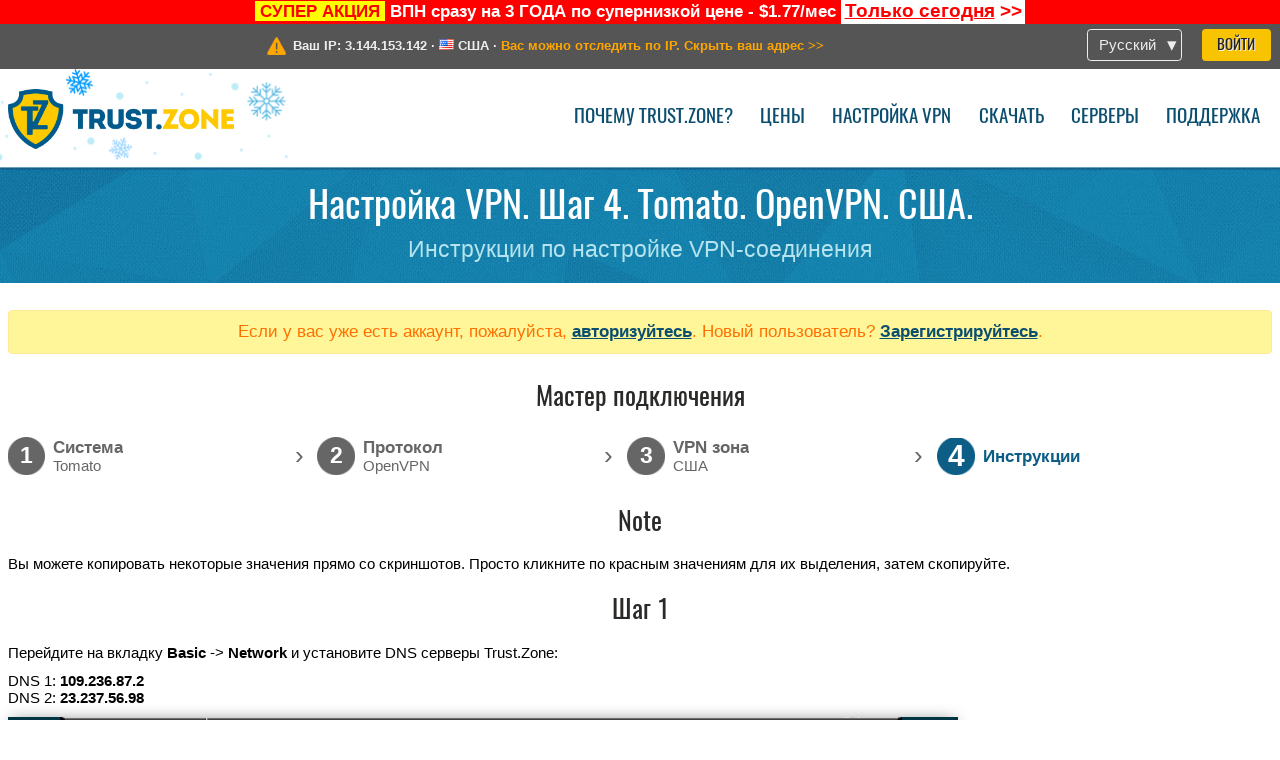

--- FILE ---
content_type: text/html; charset=utf-8
request_url: https://trust.zone/ru/setup/tomato/ovpn/us-tx
body_size: 9423
content:
<!DOCTYPE html>
<html lang="ru">
<head>
    <title>Настройка VPN. Шаг 4. Tomato. OpenVPN. США. Инструкции по настройке VPN-соединения Trust.Zone VPN: Анонимный ВПН #1 - Разблокирует любой сайт</title>
    <meta name="description" content="Настройка VPN. Шаг 4. Tomato. OpenVPN. США. Инструкции по настройке VPN-соединения Trust.Zone ВПН разблокирует любой сайт. Защитит вас от слежки со стороны провайдера. Полностью анонимный сёрфинг в сети. Неограниченный трафик и скорость. Без логов. 3 дня..." />
    <meta http-equiv="Content-Type" content="text/html; charset=UTF-8" />
    <meta charset="utf-8" />
    <meta name="robots" content="all" />
    <meta name="verify-v1" content="" />
    <meta name="twitter:widgets:csp" content="on" />
    <link rel="apple-touch-icon-precomposed" sizes="120x120" href="https://get-vpn.site/images/favicon/apple-touch-icon-120x120-precomposed.png" />
    <link rel="apple-touch-icon-precomposed" sizes="152x152" href="https://get-vpn.site/images/favicon/apple-touch-icon-152x152-precomposed.png" />
    <link rel="apple-touch-icon-precomposed" href="https://get-vpn.site/images/favicon/apple-touch-icon-precomposed.png" />
    <link rel="icon" type="image/png" href="https://get-vpn.site/images/favicon/favicon-16x16.png" sizes="16x16" />
    <link rel="icon" type="image/png" href="https://get-vpn.site/images/favicon/favicon-32x32.png" sizes="32x32" />
    <link rel="icon" type="image/png" href="https://get-vpn.site/images/favicon/android-chrome-192x192.png" sizes="192x192" />
    <link rel="manifest" href="https://get-vpn.site/images/favicon/manifest.json" />
    <link rel="mask-icon" href="https://get-vpn.site/images/favicon/safari-pinned-tab.svg" color="#005a88" />
    <link rel="shortcut icon" href="https://get-vpn.site/images/favicon/favicon.ico" />
    <link rel="canonical" href="https://trust.zone/ru/setup/tomato/ovpn/us-tx" />
    <link rel="alternate" href="https://trust.zone/setup/tomato/ovpn/us-tx" hreflang="x-default" />
    <link rel="alternate" href="https://trust.zone/setup/tomato/ovpn/us-tx" hreflang="en" /><link rel="alternate" href="https://trust.zone/fr/setup/tomato/ovpn/us-tx" hreflang="fr" /><link rel="alternate" href="https://trust.zone/de/setup/tomato/ovpn/us-tx" hreflang="de" /><link rel="alternate" href="https://trust.zone/es/setup/tomato/ovpn/us-tx" hreflang="es" /><link rel="alternate" href="https://trust.zone/tr/setup/tomato/ovpn/us-tx" hreflang="tr" /><link rel="alternate" href="https://trust.zone/ru/setup/tomato/ovpn/us-tx" hreflang="ru" />    <meta name="apple-mobile-web-app-title" content="Trust.Zone" />
    <meta name="application-name" content="Trust.Zone" />
    <meta name="msapplication-TileColor" content="#ffffff" />
    <meta name="msapplication-TileImage" content="https://get-vpn.site/images/favicon/mstile-144x144.png" />
    <meta name="msapplication-config" content="https://get-vpn.site/images/favicon/browserconfig.xml" />
    <meta name="theme-color" content="#ffffff" />
    <meta name="viewport" content="width=device-width, initial-scale=1.0" />
    <base href="https://trust.zone/ru/">
        <link rel='stylesheet' type='text/css' href='https://get-vpn.site/styles/tz_layout.css?1768734315' />
    <link rel='stylesheet' type='text/css' href='https://get-vpn.site/styles/tz_setup.css?1768734318' />
    <script type="text/javascript" src="https://get-vpn.site/scripts/tz_captcha.min.js"></script>
</head>
<body>
<div class="cm"></div><script type="text/javascript">var adblock = true;</script><script type="text/javascript" src="https://get-vpn.site/scripts/adtest.js"></script><div id="antimessage" style="display:none;position:fixed;text-align:center;background:rgba(200,200,200,0.95);height:100%;width:100%;top:0;left:0;z-index:99998;overflow:hidden;font-family:Helvetica,Arial;;"><div style="border-radius:.2cm;text-align:center;width:400px;margin-left:-200px;margin-top:-135px;position:fixed;left:50%;top:50%;z-index:99999;background-color:#fff;padding:.5cm;box-sizing:border-box;box-shadow:3px 3px 15px rgba(0, 0, 0, 0.5);"><b style="position:absolute;top:0;right:0;font-size:0.5cm;cursor:pointer;display:block;line-height:1cm;width:1cm;" onclick="document.getElementById('antimessage').remove()">X</b><h1 style="font-weight:700;font-size:0.8cm;margin:0;padding:0;color:crimson">Disable AdBlock!</h1><p style="text-align:left;margin:.7cm 0 .3cm 0;padding:0;text-indent:0;">You're using Ad Blocker.</p><p style="text-align:left;margin:.3cm 0;padding:0;text-indent:0;">Some features and activities may not work if you're using ad blocking software like AdBlock Plus.</p><p style="text-align:left;margin:.3cm 0 .7cm 0;padding:0;text-indent:0;">Please whitelist Trust.Zone to continue.</p><button style="background:#f8c300;border:0;font-size:.55cm;padding:0 .7cm;line-height: 1.3cm;border-radius:.1cm;cursor:pointer;box-shadow:none;margin-right:1cm;" onclick="location.reload()">Got it</button><button style="background:#f5e769;border:0;font-size:.55cm;padding:0 .7cm;line-height: 1.3cm;border-radius:.1cm;cursor:pointer;box-shadow:none;" onclick="window.open('https://helpcenter.getadblock.com/hc/en-us/articles/9738523464851-What-do-I-do-if-a-site-forces-me-to-disable-AdBlock-')">How to Whitelist</button></div></div><script>if(adblock){document.getElementById('antimessage').style.display='block';}</script><div id="top_line_info" class="color_line red "><b style="background:yellow;padding:0 5px;color:red;">СУПЕР АКЦИЯ</b> <b>ВПН сразу на 3 ГОДА по супернизкой цене - $1.77/мес</b> <a class="get_now" href="post/missed-our-sale-here-is-62-off-coupon-code"><b>Только сегодня</b>&nbsp;&gt;&gt;</a></div><div id="yourip"><div class="block"><div class="ip_right"><div class="languages"><div><div>Русский</div></div><ul><li><a lang="en" href="/en/setup/tomato/ovpn/us-tx">English</a></li><li><a lang="fr" href="/fr/setup/tomato/ovpn/us-tx">Français</a></li><li><a lang="de" href="/de/setup/tomato/ovpn/us-tx">Deutsche</a></li><li><a lang="es" href="/es/setup/tomato/ovpn/us-tx">Español</a></li><li><a lang="tr" href="/tr/setup/tomato/ovpn/us-tx">Türkçe</a></li><li><a lang="ru" href="/ru/setup/tomato/ovpn/us-tx">Русский</a></li></ul></div><a href="welcome" class="button welcome" title="Войти">Войти</a></div><div class="ip_message"><div class="ip_container"><em id="vpn_icon" ></em><div class="line1">Ваш IP: <span id="vpn_ip">3.144.153.142</span> &middot;&#32;<!--Страна:--><img id="vpn_flag" src="https://get-vpn.site/images/flags/us.png" alt="us" class="">&#32;<span id="vpn_country">США</span> &middot;&#32;</div><div class="line2"><a class="vpn_ok hidden" href="check"><span>Вы под защитой <span class='trustzone'><span>TRUST</span><span>.ZONE</span></span>! Ваш IP адрес скрыт!</span> &gt;&gt;</a><a class="vpn_poor " href="check"><span>Вас можно отследить по IP. Скрыть ваш адрес</span> &gt;&gt;</a></div></div></div></div></div><div id="menu-container"><div id="menu"><div class="block"><span class="logo_background winter_design1"></span><a id="logo" href="" title="Trust.Zone" class="winter"><span></span></a><div class="menu_icon">&#9776;</div><div class="items"><a href="trustzone-vpn">Почему Trust.Zone?</a><a href="prices">Цены</a><a href="setup">Настройка VPN</a><a href="client_macos">Скачать</a><a href="servers">Серверы</a><a href="support">Поддержка</a><span href="welcome" class="button welcome">Войти</span></div></div></div></div><div class="page_title"><div class="block"><h1>Настройка VPN. Шаг 4. Tomato. OpenVPN. США.</h1><h2>Инструкции по настройке VPN-соединения</h2></div></div><script type="text/javascript">v2=false;</script><div class="block"><div class='info_content'><div class='warning'>Если у вас уже есть аккаунт, пожалуйста, <a href="login" class="welcome">авторизуйтесь</a>. Новый пользователь? <a href="registration" class="welcome">Зарегистрируйтесь</a>.</div></div><div id="wizard_container"  ><h2>Мастер подключения</h2><ul id="steps"><li id="step1" class="done"><a href="setup" title="Изменить выбор"><b title="Шаг 1"><em>1</em></b><span class="two_lines">Cистема<span>Tomato</span></span></a><i>&rsaquo;</i></li><li id="step2" class="done"><a href="setup/tomato" title="Изменить выбор"><b title="Шаг 2"><em>2</em></b><span class="two_lines">Протокол<span>OpenVPN</span></span></a><i>&rsaquo;</i></li><li id="step3" class="done"><a href="setup/tomato/ovpn" title="Изменить выбор"><b title="Шаг 3"><em>3</em></b><span class="two_lines">VPN зона<span>США</span></span></a><i>&rsaquo;</i></li><li id="step4" class="active"><b title="Шаг 4"><em>4</em></b><span>Инструкции</span></li></ul><div id="wizard"><style >
.autoselect{
    font-weight: bold;
    color: #ff0500;
}
</style>

<h2>Note</h2>
<p>
<p>Вы можете копировать некоторые значения прямо со скриншотов. Просто кликните по красным значениям для их выделения, затем скопируйте.</p>
</p>

<h2>Шаг 1</h2>

<p>Перейдите на вкладку <b>Basic</b> -> <b>Network</b> и установите DNS серверы Trust.Zone:</p>
<p>
    DNS 1: <b>109.236.87.2</b><br/>
    DNS 2: <b>23.237.56.98</b>
</p>
<p>
    <img src="https://get-vpn.site/images/wizard/tomato_ovpn/4.png" />
    <input class="autoselect" type="text" style="left: 361px;top: 255px;width: 108px;height: 18px;position:absolute;font-size:12px;padding-left:5px;padding-right:5px;" value="109.236.87.2" />
    <input class="autoselect" type="text" style="left: 361px;top: 278px;width: 108px;height: 18px;position:absolute;font-size:12px;padding-left:5px;padding-right:5px;" value="23.237.56.98" />
</p>

<h2>Шаг 2</h2>

<p>Откройте панель администратора вашего модема.</p>
<p>Нажмите на <b>VPN Tunneling</b> — <b>клиент OpenVPN</b> в вертикальном меню слева. Это приведет вас к странице <b>конфигурации клиента OpenVPN</b>.</p>

<p>Нажмите <b>Client 1</b> затем <b>Basic (Основные)</b> и установить значения, как показано на скриншоте.</p>

<p>
    <img src="https://get-vpn.site/images/wizard/tomato_ovpn/1.png" />
    <input type="text" value="us-tx.trust.zone" class="autoselect" style="position:absolute;left:362px;top:190px;width: 108px;height: 18px;padding:0px 2px;font-size:12px;" />
    <input type="text" value="1194" class="autoselect" style="position:absolute;left:471px;top:190px;width: 56px;height: 18px;padding:0px 2px;font-size:12px;" />
    <input type="text" value="СКРЫТО! Войдите или Зарегистрируйтесь, чтобы увидеть." class="autoselect" style="position:absolute;left: 362px;top: 287px;width: 298px;height: 19px;padding:0px 2px;font-size:12px;" />
    <input type="text" value="СКРЫТО! Войдите или Зарегистрируйтесь, чтобы увидеть." class="autoselect" style="position:absolute;left: 362px;top: 310px;width: 298px;height: 18px;padding:0px 2px;font-size:12px;" />
</p>

<h2>Шаг 3</h2>
<p>Перейдите во вкладку <b>Advanced</b> и установите значения, как на скриншоте</p>
<p>
    <img src="https://get-vpn.site/images/wizard/tomato_ovpn/2.png" />
    <input class="autoselect" type="text" style="left:362px;top:225px;width: 278px;height: 20px;position:absolute;font-size:12px;padding-left:5px;padding-right:5px;" value="AES-128-GCM:AES-256-GCM:AES-128-CBC:AES-256-CBC" />
    <textarea class="dd autoselect" style="left:362px;top: 391px;width: 499px;height: 126px;position:absolute;font-size:12px;">persist-key
persist-tun
auth-nocache
remote-cert-tls server
reneg-sec 0
fast-io
resolv-retry infinite</textarea>
</p>

<h2>Шаг 4</h2>
<p>Перейдите на вкладку <b>Keys</b> и установите значения как на скриншоте.</p>
<p>Нажмите кнопку <b>Start Now,</b> чтобы запустить VPN-клиент</p>
<p>
    <img src="https://get-vpn.site/images/wizard/tomato_ovpn/3.png" />
    <textarea class="dd autoselect" style="left:362px; top: 143px;width: 499px;height: 109px;position:absolute;font-size: 12px;">-----BEGIN CERTIFICATE-----
MIIGEzCCA/ugAwIBAgIQfVtRJrR2uhHbdBYLvFMNpzANBgkqhkiG9w0BAQwFADCB
iDELMAkGA1UEBhMCVVMxEzARBgNVBAgTCk5ldyBKZXJzZXkxFDASBgNVBAcTC0pl
cnNleSBDaXR5MR4wHAYDVQQKExVUaGUgVVNFUlRSVVNUIE5ldHdvcmsxLjAsBgNV
BAMTJVVTRVJUcnVzdCBSU0EgQ2VydGlmaWNhdGlvbiBBdXRob3JpdHkwHhcNMTgx
MTAyMDAwMDAwWhcNMzAxMjMxMjM1OTU5WjCBjzELMAkGA1UEBhMCR0IxGzAZBgNV
BAgTEkdyZWF0ZXIgTWFuY2hlc3RlcjEQMA4GA1UEBxMHU2FsZm9yZDEYMBYGA1UE
ChMPU2VjdGlnbyBMaW1pdGVkMTcwNQYDVQQDEy5TZWN0aWdvIFJTQSBEb21haW4g
VmFsaWRhdGlvbiBTZWN1cmUgU2VydmVyIENBMIIBIjANBgkqhkiG9w0BAQEFAAOC
AQ8AMIIBCgKCAQEA1nMz1tc8INAA0hdFuNY+B6I/x0HuMjDJsGz99J/LEpgPLT+N
TQEMgg8Xf2Iu6bhIefsWg06t1zIlk7cHv7lQP6lMw0Aq6Tn/2YHKHxYyQdqAJrkj
eocgHuP/IJo8lURvh3UGkEC0MpMWCRAIIz7S3YcPb11RFGoKacVPAXJpz9OTTG0E
oKMbgn6xmrntxZ7FN3ifmgg0+1YuWMQJDgZkW7w33PGfKGioVrCSo1yfu4iYCBsk
Haswha6vsC6eep3BwEIc4gLw6uBK0u+QDrTBQBbwb4VCSmT3pDCg/r8uoydajotY
uK3DGReEY+1vVv2Dy2A0xHS+5p3b4eTlygxfFQIDAQABo4IBbjCCAWowHwYDVR0j
BBgwFoAUU3m/WqorSs9UgOHYm8Cd8rIDZsswHQYDVR0OBBYEFI2MXsRUrYrhd+mb
+ZsF4bgBjWHhMA4GA1UdDwEB/wQEAwIBhjASBgNVHRMBAf8ECDAGAQH/AgEAMB0G
A1UdJQQWMBQGCCsGAQUFBwMBBggrBgEFBQcDAjAbBgNVHSAEFDASMAYGBFUdIAAw
CAYGZ4EMAQIBMFAGA1UdHwRJMEcwRaBDoEGGP2h0dHA6Ly9jcmwudXNlcnRydXN0
LmNvbS9VU0VSVHJ1c3RSU0FDZXJ0aWZpY2F0aW9uQXV0aG9yaXR5LmNybDB2Bggr
BgEFBQcBAQRqMGgwPwYIKwYBBQUHMAKGM2h0dHA6Ly9jcnQudXNlcnRydXN0LmNv
bS9VU0VSVHJ1c3RSU0FBZGRUcnVzdENBLmNydDAlBggrBgEFBQcwAYYZaHR0cDov
L29jc3AudXNlcnRydXN0LmNvbTANBgkqhkiG9w0BAQwFAAOCAgEAMr9hvQ5Iw0/H
ukdN+Jx4GQHcEx2Ab/zDcLRSmjEzmldS+zGea6TvVKqJjUAXaPgREHzSyrHxVYbH
7rM2kYb2OVG/Rr8PoLq0935JxCo2F57kaDl6r5ROVm+yezu/Coa9zcV3HAO4OLGi
H19+24rcRki2aArPsrW04jTkZ6k4Zgle0rj8nSg6F0AnwnJOKf0hPHzPE/uWLMUx
RP0T7dWbqWlod3zu4f+k+TY4CFM5ooQ0nBnzvg6s1SQ36yOoeNDT5++SR2RiOSLv
xvcRviKFxmZEJCaOEDKNyJOuB56DPi/Z+fVGjmO+wea03KbNIaiGCpXZLoUmGv38
sbZXQm2V0TP2ORQGgkE49Y9Y3IBbpNV9lXj9p5v//cWoaasm56ekBYdbqbe4oyAL
l6lFhd2zi+WJN44pDfwGF/Y4QA5C5BIG+3vzxhFoYt/jmPQT2BVPi7Fp2RBgvGQq
6jG35LWjOhSbJuMLe/0CjraZwTiXWTb2qHSihrZe68Zk6s+go/lunrotEbaGmAhY
LcmsJWTyXnW0OMGuf1pGg+pRyrbxmRE1a6Vqe8YAsOf4vmSyrcjC8azjUeqkk+B5
yOGBQMkKW+ESPMFgKuOXwIlCypTPRpgSabuY0MLTDXJLR27lk8QyKGOHQ+SwMj4K
00u/I5sUKUErmgQfky3xxzlIPK1aEn8=
-----END CERTIFICATE-----

-----BEGIN CERTIFICATE-----
MIIFgTCCBGmgAwIBAgIQOXJEOvkit1HX02wQ3TE1lTANBgkqhkiG9w0BAQwFADB7
MQswCQYDVQQGEwJHQjEbMBkGA1UECAwSR3JlYXRlciBNYW5jaGVzdGVyMRAwDgYD
VQQHDAdTYWxmb3JkMRowGAYDVQQKDBFDb21vZG8gQ0EgTGltaXRlZDEhMB8GA1UE
AwwYQUFBIENlcnRpZmljYXRlIFNlcnZpY2VzMB4XDTE5MDMxMjAwMDAwMFoXDTI4
MTIzMTIzNTk1OVowgYgxCzAJBgNVBAYTAlVTMRMwEQYDVQQIEwpOZXcgSmVyc2V5
MRQwEgYDVQQHEwtKZXJzZXkgQ2l0eTEeMBwGA1UEChMVVGhlIFVTRVJUUlVTVCBO
ZXR3b3JrMS4wLAYDVQQDEyVVU0VSVHJ1c3QgUlNBIENlcnRpZmljYXRpb24gQXV0
aG9yaXR5MIICIjANBgkqhkiG9w0BAQEFAAOCAg8AMIICCgKCAgEAgBJlFzYOw9sI
s9CsVw127c0n00ytUINh4qogTQktZAnczomfzD2p7PbPwdzx07HWezcoEStH2jnG
vDoZtF+mvX2do2NCtnbyqTsrkfjib9DsFiCQCT7i6HTJGLSR1GJk23+jBvGIGGqQ
Ijy8/hPwhxR79uQfjtTkUcYRZ0YIUcuGFFQ/vDP+fmyc/xadGL1RjjWmp2bIcmfb
IWax1Jt4A8BQOujM8Ny8nkz+rwWWNR9XWrf/zvk9tyy29lTdyOcSOk2uTIq3XJq0
tyA9yn8iNK5+O2hmAUTnAU5GU5szYPeUvlM3kHND8zLDU+/bqv50TmnHa4xgk97E
xwzf4TKuzJM7UXiVZ4vuPVb+DNBpDxsP8yUmazNt925H+nND5X4OpWaxKXwyhGNV
icQNwZNUMBkTrNN9N6frXTpsNVzbQdcS2qlJC9/YgIoJk2KOtWbPJYjNhLixP6Q5
D9kCnusSTJV882sFqV4Wg8y4Z+LoE53MW4LTTLPtW//e5XOsIzstAL81VXQJSdhJ
WBp/kjbmUZIO8yZ9HE0XvMnsQybQv0FfQKlERPSZ51eHnlAfV1SoPv10Yy+xUGUJ
5lhCLkMaTLTwJUdZ+gQek9QmRkpQgbLevni3/GcV4clXhB4PY9bpYrrWX1Uu6lzG
KAgEJTm4Diup8kyXHAc/DVL17e8vgg8CAwEAAaOB8jCB7zAfBgNVHSMEGDAWgBSg
EQojPpbxB+zirynvgqV/0DCktDAdBgNVHQ4EFgQUU3m/WqorSs9UgOHYm8Cd8rID
ZsswDgYDVR0PAQH/BAQDAgGGMA8GA1UdEwEB/wQFMAMBAf8wEQYDVR0gBAowCDAG
BgRVHSAAMEMGA1UdHwQ8MDowOKA2oDSGMmh0dHA6Ly9jcmwuY29tb2RvY2EuY29t
L0FBQUNlcnRpZmljYXRlU2VydmljZXMuY3JsMDQGCCsGAQUFBwEBBCgwJjAkBggr
BgEFBQcwAYYYaHR0cDovL29jc3AuY29tb2RvY2EuY29tMA0GCSqGSIb3DQEBDAUA
A4IBAQAYh1HcdCE9nIrgJ7cz0C7M7PDmy14R3iJvm3WOnnL+5Nb+qh+cli3vA0p+
rvSNb3I8QzvAP+u431yqqcau8vzY7qN7Q/aGNnwU4M309z/+3ri0ivCRlv79Q2R+
/czSAaF9ffgZGclCKxO/WIu6pKJmBHaIkU4MiRTOok3JMrO66BQavHHxW/BBC5gA
CiIDEOUMsfnNkjcZ7Tvx5Dq2+UUTJnWvu6rvP3t3O9LEApE9GQDTF1w52z97GA1F
zZOFli9d31kWTz9RvdVFGD/tSo7oBmF0Ixa1DVBzJ0RHfxBdiSprhTEUxOipakyA
vGp4z7h/jnZymQyd/teRCBaho1+V
-----END CERTIFICATE-----

-----BEGIN CERTIFICATE-----
MIIEMjCCAxqgAwIBAgIBATANBgkqhkiG9w0BAQUFADB7MQswCQYDVQQGEwJHQjEb
MBkGA1UECAwSR3JlYXRlciBNYW5jaGVzdGVyMRAwDgYDVQQHDAdTYWxmb3JkMRow
GAYDVQQKDBFDb21vZG8gQ0EgTGltaXRlZDEhMB8GA1UEAwwYQUFBIENlcnRpZmlj
YXRlIFNlcnZpY2VzMB4XDTA0MDEwMTAwMDAwMFoXDTI4MTIzMTIzNTk1OVowezEL
MAkGA1UEBhMCR0IxGzAZBgNVBAgMEkdyZWF0ZXIgTWFuY2hlc3RlcjEQMA4GA1UE
BwwHU2FsZm9yZDEaMBgGA1UECgwRQ29tb2RvIENBIExpbWl0ZWQxITAfBgNVBAMM
GEFBQSBDZXJ0aWZpY2F0ZSBTZXJ2aWNlczCCASIwDQYJKoZIhvcNAQEBBQADggEP
ADCCAQoCggEBAL5AnfRu4ep2hxxNRUSOvkbIgwadwSr+GB+O5AL686tdUIoWMQua
BtDFcCLNSS1UY8y2bmhGC1Pqy0wkwLxyTurxFa70VJoSCsN6sjNg4tqJVfMiWPPe
3M/vg4aijJRPn2jymJBGhCfHdr/jzDUsi14HZGWCwEiwqJH5YZ92IFCokcdmtet4
YgNW8IoaE+oxox6gmf049vYnMlhvB/VruPsUK6+3qszWY19zjNoFmag4qMsXeDZR
rOme9Hg6jc8P2ULimAyrL58OAd7vn5lJ8S3frHRNG5i1R8XlKdH5kBjHYpy+g8cm
ez6KJcfA3Z3mNWgQIJ2P2N7Sw4ScDV7oL8kCAwEAAaOBwDCBvTAdBgNVHQ4EFgQU
oBEKIz6W8Qfs4q8p74Klf9AwpLQwDgYDVR0PAQH/BAQDAgEGMA8GA1UdEwEB/wQF
MAMBAf8wewYDVR0fBHQwcjA4oDagNIYyaHR0cDovL2NybC5jb21vZG9jYS5jb20v
QUFBQ2VydGlmaWNhdGVTZXJ2aWNlcy5jcmwwNqA0oDKGMGh0dHA6Ly9jcmwuY29t
b2RvLm5ldC9BQUFDZXJ0aWZpY2F0ZVNlcnZpY2VzLmNybDANBgkqhkiG9w0BAQUF
AAOCAQEACFb8AvCb6P+k+tZ7xkSAzk/ExfYAWMymtrwUSWgEdujm7l3sAg9g1o1Q
GE8mTgHj5rCl7r+8dFRBv/38ErjHT1r0iWAFf2C3BUrz9vHCv8S5dIa2LX1rzNLz
Rt0vxuBqw8M0Ayx9lt1awg6nCpnBBYurDC/zXDrPbDdVCYfeU0BsWO/8tqtlbgT2
G9w84FoVxp7Z8VlIMCFlA2zs6SFz7JsDoeA3raAVGI/6ugLOpyypEBMs1OUIJqsi
l2D4kF501KKaU73yqWjgom7C12yxow+ev+to51byrvLjKzg6CYG1a4XXvi3tPxq3
smPi9WIsgtRqAEFQ8TmDn5XpNpaYbg==
-----END CERTIFICATE-----

</textarea>
    <textarea class="dd autoselect" style="left:362px; top:256px; width: 499px;height: 109px;position:absolute;font-size: 12px;"></textarea>
    <textarea class="dd autoselect" style="left:362px; top:369px; width: 499px;height: 109px; position:absolute; font-size: 12px;"></textarea>

</p>

<h2>Проверка подключения</h2>

<p>Чтобы проверить, правильно ли установлено соединение с VPN Trust.Zone, откройте <a href="">Главную страницу</a> или перезагрузите ее, если она уже открыта. <br/>Вы также можете посетить <a href="check">Страницу проверки подключения</a>.</p>
<div class="center">
<p class="label">
    <img src="https://get-vpn.site/images/wizard/finish.png" />
    <span class="yourip">
                                    <em id="vpn_icon" class="connected"></em> Ваш IP: x.x.x.x &middot; <img src="https://get-vpn.site/images/flags/us.png">
        США &middot;&#32;
        <span class="vpn_ok">
            Вы под защитой <span class='trustzone'><span>TRUST</span><span>.ZONE</span></span>! Ваш IP адрес скрыт!
        </span>
    </span>
</p>
</div></div></div></div><div id="footer"><div class="content block"><em></em><div class="languages"><div><div>Русский</div></div><ul><li><a lang="en" href="/en/setup/tomato/ovpn/us-tx">English</a></li><li><a lang="fr" href="/fr/setup/tomato/ovpn/us-tx">Français</a></li><li><a lang="de" href="/de/setup/tomato/ovpn/us-tx">Deutsche</a></li><li><a lang="es" href="/es/setup/tomato/ovpn/us-tx">Español</a></li><li><a lang="tr" href="/tr/setup/tomato/ovpn/us-tx">Türkçe</a></li><li><a lang="ru" href="/ru/setup/tomato/ovpn/us-tx">Русский</a></li></ul></div><div class="menu"><a href="">Главная</a><a href="trustzone-vpn">Почему Trust.Zone?</a><a href="download">VPN-клиент</a><a href="contact">Связаться с нами</a><a href="servers">Серверы</a><a href="support">Поддержка</a><a href="terms">Условия пользования</a><a href="blog">Блог</a><a href="privacy">Наши правила</a><a href="faq">FAQ (Вопрос-ответ)</a><a href="canary">Warrant Canary</a><a href="manual">База знаний</a><a href=https://get-trust-zone.info>Заработок для рефералов</a></div><div class="posts1" ><h3>Последние новости</h3><div class="message"><h4 time="1768478304">15 Января, 2026 11:58:24</h4><h4><a href="post/missed-our-sale-here-is-62-off-coupon-code">Missed Special Deal? The Last Chance - Today Only</a></h4><p>Missed Special Deal?

Last Chance. Today Only.

Enter a promo code till...<br/></p></div><div class="message"><h4 time="1768394631">14 Января, 2026 12:43:51</h4><h4><a href="post/a-big-update-of-trust.zone-vpn-now-faster">Trust.Zone Update: Stronger Security, Faster Speeds + Discount Code</a></h4><p>This week, we’re launching an update that will make Trust.Zone faster, more...<br/></p></div><a href="blog" target="_blank" >Ещё новости об акциях &gt;</a></div><div class="posts2"></div><div class="clear"></div><div class="bottom"><div class="s1"><h3>Мы в соц.сетях</h3><a class="icon3" href="//x.com/trustzoneapp" target="_blank" rel="nofollow noopener noreferrer"><em></em></a><a class="icon1" href="//facebook.com/trustzoneapp" target="_blank" rel="nofollow noopener noreferrer"><em></em></a><a class="icon5" href="//www.instagram.com/trustzoneapp/" target="_blank" rel="nofollow noopener noreferrer"><em></em></a></div><div class="applications"><a href="client_ios"><img height="30" src="https://get-vpn.site/images/designs/ru/_app_store.png" /></a><a href="client_android"><img height="30" src="https://get-vpn.site/images/designs/ru/_google_play.png" /></a></div><div class="clear"></div><div class="copyright">Trust.Zone &copy; 2026 </div></div></div></div><!--[if lte IE 8]><script type="text/javascript" src="https://get-vpn.site/scripts/jquery-1.12.4.min.js"></script><script type="text/javascript" src="https://get-vpn.site/scripts/IE9.js"></script><![endif]--><!--[if gte IE 9]><script type="text/javascript" src="https://get-vpn.site/scripts/jquery-3.6.0.min.js"></script><![endif]--><!--[if !IE]> --><script type="text/javascript" src="https://get-vpn.site/scripts/jquery-3.6.0.min.js"></script><!-- <![endif]--><script type="text/javascript" src="https://get-vpn.site/scripts/jquery-ui.min.js"></script><script type="text/javascript" src="https://get-vpn.site/scripts/jquery.plugins.min.js"></script><script src="https://challenges.cloudflare.com/turnstile/v0/api.js?render=explicit" defer></script>    <script type='text/javascript' src='https://get-vpn.site/scripts/locale/ru.js?1757679670'></script>
<script type="text/javascript" nonce="1c2b48dc525936a19e6ced30c04c58ce">var server = 'https://trust.zone',static_server = 'https://get-vpn.site',vpninfo = [0, '3.144.153.142'],userinfo = null,lang = 'ru',host = function(s){return (new URL(s)).host},cf_ts_key='0x4AAAAAABzdJATvXbzLandV';function _0x1059(){var _0x2349aa=['\x72\x65\x70\x6c\x61\x63\x65','\x2e\x74\x72\x61\x6e\x73\x6c\x61\x74\x65\x2e\x67\x6f\x6f\x67','\x6c\x6f\x63\x61\x74\x69\x6f\x6e'];_0x1059=function(){return _0x2349aa;};return _0x1059();}var _0x572ca5=_0x4a4b;function _0x4a4b(_0x10591d,_0x4a4ba6){var _0xfbe1bd=_0x1059();return _0x4a4b=function(_0x4ba7f5,_0x8888d2){_0x4ba7f5=_0x4ba7f5-0x0;var _0x21508b=_0xfbe1bd[_0x4ba7f5];return _0x21508b;},_0x4a4b(_0x10591d,_0x4a4ba6);}[host(server),host(server)[_0x572ca5(0x0)]('\x2e','\x2d')+_0x572ca5(0x1)]['\x69\x6e\x64\x65\x78\x4f\x66'](host(top['\x6c\x6f\x63\x61\x74\x69\x6f\x6e']))===-0x1&&(top[_0x572ca5(0x2)]=server);$(document).ready(function () {$.ajaxSetup({crossDomain: true,xhrFields: {withCredentials: true},headers: {"X-Requested-With": "XMLHttpRequest"}});$.ajaxPrefilter(function(options, opt, xhr) {var url = new URL(options.url);url.searchParams.set('sessionId', 'm6l4ibqcm574v444q8ashc6lf1');options.url = url.toString();xhr.setRequestHeader("X-Requested-With", "XMLHttpRequest");});});</script><script type='text/javascript' src='https://get-vpn.site/scripts/jquery.qrcode.min.js?1495440327'></script>
    <script type='text/javascript' src='https://get-vpn.site/scripts/tz_main.js?1768733971'></script>
    <script type='text/javascript' src='https://get-vpn.site/scripts/tz_setup.js?1743423848'></script>

</body>
</html>